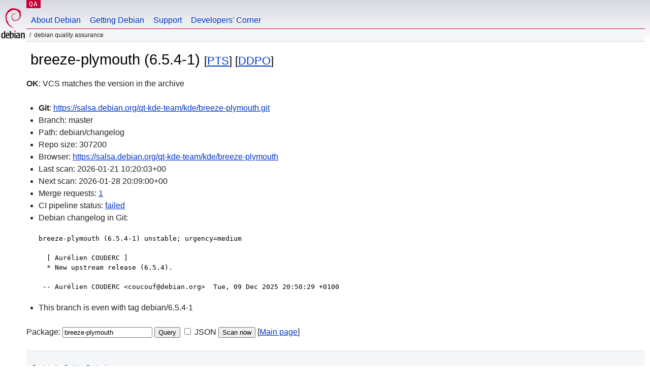

--- FILE ---
content_type: text/html; charset=utf-8
request_url: https://qa.debian.org/cgi-bin/vcswatch?package=breeze-plymouth
body_size: 1852
content:
<!DOCTYPE HTML PUBLIC "-//W3C//DTD HTML 4.0 Transitional//EN">
<html>
<head>
  <meta http-equiv="Content-Type" content="text/html; charset=utf-8">
  <title>breeze-plymouth vcswatch -- Debian Quality Assurance</title>
  <link rev="made" href="mailto:debian-qa@lists.debian.org">
  <link rel="shortcut icon" href="/favicon.ico">
  <link type="text/css" rel="stylesheet" href="https://www.debian.org/debian.css">
</head>
<body>
<div id="header">
	<div id="upperheader">
		<div id="logo">
			<a href="https://www.debian.org/" title="Debian Home"><img src="/Pics/openlogo-50.png" alt="Debian" width="50" height="61"></a>
		</div>
		<p class="section"><a href="/">QA</a></p>
	</div>
	<div id="navbar">
		<p class="hidecss"><a href="#inner">Skip Quicknav</a></p>
		<ul>
		   <li><a href="https://www.debian.org/intro/about">About Debian</a></li>
		   <li><a href="https://www.debian.org/distrib/">Getting Debian</a></li>
		   <li><a href="https://www.debian.org/support">Support</a></li>
		   <li><a href="https://www.debian.org/devel/">Developers'&nbsp;Corner</a></li>
		</ul>
	</div>
	<p id="breadcrumbs">Debian Quality Assurance</p>
</div>
<div id="content">



<h1><img src="https://salsa.debian.org/uploads/-/system/project/avatar/12874/start-here-kde-plasma-128.png" style="max-width: 40px; max-height: 40px; width: auto; height: auto;" alt=""> breeze-plymouth (6.5.4-1)
<small>[<a href="https://tracker.debian.org/pkg/breeze-plymouth">PTS</a>] [<a href="/developer.php?package=breeze-plymouth">DDPO</a>]</small></h1>
<b>OK</b>: VCS matches the version in the archive

<ul>

<li><b>Git</b>: <a href="https://salsa.debian.org/qt-kde-team/kde/breeze-plymouth.git">https://salsa.debian.org/qt-kde-team/kde/breeze-plymouth.git</a>

</li>
<li id="editform" style="display:none;">
 <form method="GET">
 <input type="hidden" name="package" value="breeze-plymouth">
 <input type="text" name="vcsheader" value="Vcs-Git: https://salsa.debian.org/qt-kde-team/kde/breeze-plymouth.git" size="80">
 <input type="submit" value="Submit">
 <input type="checkbox" name="json"> JSON
 <br>
 <small>Enter a full Vcs-* header, supported schemes are: Vcs-Bzr, Vcs-Cvs, Vcs-Darcs, Vcs-Git, Vcs-Hg, Vcs-Mtn, Vcs-Svn. <br>
 For Vcs-Git append <em><b>-b</b> branch</em> to select the branch name; append <em><b>[</b>subdir<b>]</b></em> if the debian/ directory is not in the repository root. <br>
 The next upload will reset the information from the source package headers.</small>
 </form>
</li>

<li>Branch: master</li>
<li>Path:  debian/changelog </li>
<li>Repo size: 307200</li>
<li>Browser: <a href="https://salsa.debian.org/qt-kde-team/kde/breeze-plymouth">https://salsa.debian.org/qt-kde-team/kde/breeze-plymouth</a></li>
<li>Last scan: 2026-01-21 10:20:03+00</li>


  <li>Next scan: 2026-01-28 20:09:00+00</li>
  
  <li>Merge requests: <a href="https://salsa.debian.org/qt-kde-team/kde/breeze-plymouth/merge_requests">1</a></li>
  <li>CI pipeline status: <a href="https://salsa.debian.org/qt-kde-team/kde/breeze-plymouth/-/pipelines">failed</a></li>
  <li>Debian changelog in Git: <pre>breeze-plymouth (6.5.4-1) unstable; urgency=medium

  [ Aurélien COUDERC ]
  * New upstream release (6.5.4).

 -- Aurélien COUDERC &lt;coucouf@debian.org&gt;  Tue, 09 Dec 2025 20:50:29 +0100</pre></li>
      
      <li>This branch is even with tag debian/6.5.4-1</li>
    
    
  


</ul>


<form method="GET">
<p>
Package: <input type="text" name="package" value="breeze-plymouth">
<input type="submit" value="Query">
<input type="checkbox" name="json"> JSON
<input type="submit" name="poke" value="Scan now">
[<a href="vcswatch">Main page</a>]
</p>
</form>

</div>
<div id="footer">
<hr class="hidecss">
<p>Back to the <a href="https://www.debian.org/">Debian Project homepage</a>.</p>
<hr>
<div id="fineprint">
  <p>To report a problem with the QA web site, file a bug on the
  <a href="https://bugs.debian.org/qa.debian.org">qa.debian.org pseudo-package</a>,
  or e-mail <a href="mailto:debian-qa@lists.debian.org">debian-qa@lists.debian.org</a>.
  For other contact information, see the Debian <a href="https://www.debian.org/contact">contact page</a>.</p>
<p>
Made by Christoph Berg.<br>

  <br>
  Copyright &copy; 1997-2015
 <a href="https://www.spi-inc.org/">SPI</a>; See <a href="https://www.debian.org/license" rel="copyright">license terms</a><br>
  Debian is a registered <a href="https://www.debian.org/trademark">trademark</a> of Software in the Public Interest, Inc.
</p>
</div>
</div> <!-- end footer -->
</div>
</body>
</html>
